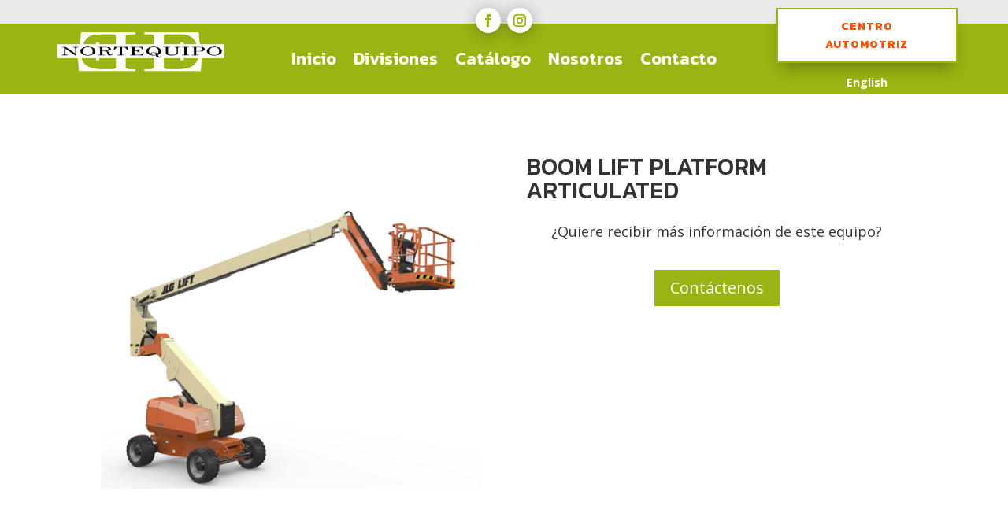

--- FILE ---
content_type: text/css; charset=UTF-8
request_url: https://nortequipo.com/wp-content/et-cache/363/et-core-unified-cpt-tb-150-tb-390-tb-151-deferred-363.min.css?ver=1728032724
body_size: 718
content:
.et_pb_section_1_tb_body,.et_pb_section_2_tb_body{border-top-width:10px;border-top-color:#9ab413}.et_pb_section_1_tb_body.et_pb_section,.et_pb_section_2_tb_body.et_pb_section{padding-top:60px;padding-bottom:60px}.et_pb_text_1_tb_body{line-height:2em;font-size:16px;line-height:2em;margin-bottom:10px!important}.et_pb_text_1_tb_body h1{font-family:'Kanit',Helvetica,Arial,Lucida,sans-serif;font-weight:500;font-size:4vw;color:#000000!important}.et_pb_text_1_tb_body h3{font-family:'Kanit',Helvetica,Arial,Lucida,sans-serif;text-transform:uppercase;font-size:20px;color:#aac222!important;letter-spacing:3px}.et_pb_blurb_0_tb_body.et_pb_blurb .et_pb_module_header,.et_pb_blurb_0_tb_body.et_pb_blurb .et_pb_module_header a,.et_pb_blurb_1_tb_body.et_pb_blurb .et_pb_module_header,.et_pb_blurb_1_tb_body.et_pb_blurb .et_pb_module_header a,.et_pb_blurb_2_tb_body.et_pb_blurb .et_pb_module_header,.et_pb_blurb_2_tb_body.et_pb_blurb .et_pb_module_header a{font-family:'Kanit',Helvetica,Arial,Lucida,sans-serif;font-weight:700;font-size:20px;line-height:1.3em}.et_pb_blurb_0_tb_body.et_pb_blurb p,.et_pb_blurb_1_tb_body.et_pb_blurb p,.et_pb_blurb_2_tb_body.et_pb_blurb p{line-height:1.8em}.et_pb_blurb_0_tb_body.et_pb_blurb{font-weight:600;font-size:18px;line-height:1.8em}.et_pb_blurb_0_tb_body.et_pb_blurb .et_pb_blurb_description a,.et_pb_blurb_1_tb_body.et_pb_blurb .et_pb_blurb_description a,.et_pb_blurb_2_tb_body.et_pb_blurb .et_pb_blurb_description a{color:#aac222!important}.et_pb_blurb_0_tb_body .et-pb-icon,.et_pb_blurb_1_tb_body .et-pb-icon,.et_pb_blurb_2_tb_body .et-pb-icon{font-size:24px;color:#aac222;font-family:ETmodules!important;font-weight:400!important}.et_pb_blurb_1_tb_body.et_pb_blurb,.et_pb_blurb_2_tb_body.et_pb_blurb{font-weight:600;font-size:18px;color:#aac222!important;line-height:1.8em}@media only screen and (max-width:980px){.et_pb_section_1_tb_body,.et_pb_section_2_tb_body{border-top-width:10px;border-top-color:#9ab413}.et_pb_text_1_tb_body{font-size:15px}.et_pb_blurb_0_tb_body.et_pb_blurb .et_pb_module_header,.et_pb_blurb_0_tb_body.et_pb_blurb .et_pb_module_header a,.et_pb_blurb_1_tb_body.et_pb_blurb .et_pb_module_header,.et_pb_blurb_1_tb_body.et_pb_blurb .et_pb_module_header a,.et_pb_blurb_2_tb_body.et_pb_blurb .et_pb_module_header,.et_pb_blurb_2_tb_body.et_pb_blurb .et_pb_module_header a{font-size:18px}}@media only screen and (max-width:767px){.et_pb_section_1_tb_body,.et_pb_section_2_tb_body{border-top-width:10px;border-top-color:#9ab413}.et_pb_text_1_tb_body{font-size:14px}}.et_pb_section_0_tb_footer.et_pb_section{padding-top:0px;padding-bottom:0px}.et_pb_section_1_tb_footer.et_pb_section{padding-top:0px;padding-bottom:0px;background-color:#000000!important}.et_pb_column_0_tb_footer{padding-top:0px}.et_pb_image_0_tb_footer{margin-left:-10vw!important;width:100%;text-align:left;margin-left:0}.et_pb_row_inner_0_tb_footer.et_pb_row_inner{padding-top:40px!important}.et_pb_column .et_pb_row_inner_0_tb_footer{padding-top:40px}.et_pb_text_0_tb_footer h2{font-family:'Kanit',Helvetica,Arial,Lucida,sans-serif;font-weight:700;font-size:48px;line-height:1.3em}.et_pb_contact_form_0_tb_footer.et_pb_contact_form_container .et_pb_contact_right p{color:#ffffff!important}body #page-container .et_pb_section .et_pb_contact_form_0_tb_footer.et_pb_contact_form_container.et_pb_module .et_pb_button{color:#ffffff!important;background-color:#9ab413!important}div.et_pb_section.et_pb_section_2_tb_footer{background-image:linear-gradient(180deg,#000000 44%,#9ab413 44%)!important}.et_pb_section_2_tb_footer.et_pb_section{padding-top:1.2%;padding-bottom:3.5%;background-color:#ffd000!important}.et_pb_row_0_tb_footer{background-image:linear-gradient(130deg,rgba(43,135,218,0) 68%,#9ab413 68%);background-color:rgba(0,0,0,0.15)}.et_pb_row_0_tb_footer.et_pb_row{padding-top:0.7%!important;padding-right:2%!important;padding-bottom:0px!important;padding-left:2%!important;margin-top:-14px!important;margin-right:auto!important;margin-left:auto!important;padding-top:0.7%;padding-right:2%;padding-bottom:0px;padding-left:2%}.et_pb_row_0_tb_footer,body #page-container .et-db #et-boc .et-l .et_pb_row_0_tb_footer.et_pb_row,body.et_pb_pagebuilder_layout.single #page-container #et-boc .et-l .et_pb_row_0_tb_footer.et_pb_row,body.et_pb_pagebuilder_layout.single.et_full_width_page #page-container .et_pb_row_0_tb_footer.et_pb_row{max-width:1680px}.et_pb_blurb_1_tb_footer.et_pb_blurb .et_pb_module_header,.et_pb_blurb_1_tb_footer.et_pb_blurb .et_pb_module_header a,.et_pb_blurb_3_tb_footer.et_pb_blurb .et_pb_module_header,.et_pb_blurb_3_tb_footer.et_pb_blurb .et_pb_module_header a,.et_pb_blurb_2_tb_footer.et_pb_blurb .et_pb_module_header,.et_pb_blurb_2_tb_footer.et_pb_blurb .et_pb_module_header a,.et_pb_blurb_0_tb_footer.et_pb_blurb .et_pb_module_header,.et_pb_blurb_0_tb_footer.et_pb_blurb .et_pb_module_header a{font-family:'Kanit',Helvetica,Arial,Lucida,sans-serif;font-weight:700;font-size:17px;color:#FFFFFF!important;line-height:1.3em;transition:color 300ms ease 0ms}.et_pb_blurb_3_tb_footer.et_pb_blurb:hover .et_pb_module_header,.et_pb_blurb_3_tb_footer.et_pb_blurb:hover .et_pb_module_header a,.et_pb_blurb_2_tb_footer.et_pb_blurb:hover .et_pb_module_header,.et_pb_blurb_2_tb_footer.et_pb_blurb:hover .et_pb_module_header a,.et_pb_blurb_0_tb_footer.et_pb_blurb:hover .et_pb_module_header,.et_pb_blurb_0_tb_footer.et_pb_blurb:hover .et_pb_module_header a,.et_pb_blurb_1_tb_footer.et_pb_blurb:hover .et_pb_module_header,.et_pb_blurb_1_tb_footer.et_pb_blurb:hover .et_pb_module_header a{color:#9ab413!important}.et_pb_blurb_3_tb_footer.et_pb_blurb,.et_pb_blurb_2_tb_footer.et_pb_blurb,.et_pb_blurb_0_tb_footer.et_pb_blurb,.et_pb_blurb_1_tb_footer.et_pb_blurb{margin-bottom:5px!important}.et_pb_blurb_1_tb_footer .et-pb-icon,.et_pb_blurb_2_tb_footer .et-pb-icon,.et_pb_blurb_3_tb_footer .et-pb-icon,.et_pb_blurb_0_tb_footer .et-pb-icon{font-size:20px;color:#9ab413;font-family:ETmodules!important;font-weight:400!important}ul.et_pb_social_media_follow_0_tb_footer a.icon{border-radius:50px 50px 50px 50px}.et_pb_section_3_tb_footer.et_pb_section{padding-top:0px;padding-bottom:0px;background-color:#f2f2f2!important}.et_pb_row_1_tb_footer.et_pb_row{padding-top:0px!important;padding-bottom:0px!important;padding-top:0px;padding-bottom:0px}.et_pb_row_1_tb_footer,body #page-container .et-db #et-boc .et-l .et_pb_row_1_tb_footer.et_pb_row,body.et_pb_pagebuilder_layout.single #page-container #et-boc .et-l .et_pb_row_1_tb_footer.et_pb_row,body.et_pb_pagebuilder_layout.single.et_full_width_page #page-container .et_pb_row_1_tb_footer.et_pb_row{width:100%;max-width:2560px}.et_pb_text_1_tb_footer.et_pb_text,.et_pb_text_2_tb_footer.et_pb_text{color:#000000!important}.et_pb_text_2_tb_footer,.et_pb_text_1_tb_footer{line-height:1.8em;font-family:'Kanit',Helvetica,Arial,Lucida,sans-serif;font-weight:700;font-size:16px;line-height:1.8em}.et_pb_text_1_tb_footer h3,.et_pb_text_2_tb_footer h3{font-family:'Josefin Sans',Helvetica,Arial,Lucida,sans-serif;color:#a9804a!important;line-height:1.4em}.et_pb_text_2_tb_footer.et_pb_text a{color:#9AB413!important}.et_pb_social_media_follow_network_2_tb_footer a.icon,.et_pb_social_media_follow_network_0_tb_footer a.icon,.et_pb_social_media_follow_network_1_tb_footer a.icon{background-color:#000000!important}.et_pb_column_8_tb_footer{padding-top:8px;padding-bottom:8px}.et_pb_column_9_tb_footer{background-color:#e2e2e2;padding-top:8px;padding-bottom:8px}.et_pb_image_0_tb_footer.et_pb_module{margin-left:auto!important;margin-right:auto!important}@media only screen and (min-width:981px){.et_pb_row_0_tb_footer,body #page-container .et-db #et-boc .et-l .et_pb_row_0_tb_footer.et_pb_row,body.et_pb_pagebuilder_layout.single #page-container #et-boc .et-l .et_pb_row_0_tb_footer.et_pb_row,body.et_pb_pagebuilder_layout.single.et_full_width_page #page-container .et_pb_row_0_tb_footer.et_pb_row{width:100%}}@media only screen and (max-width:980px){.et_pb_image_0_tb_footer .et_pb_image_wrap img{width:auto}.et_pb_text_0_tb_footer h2{font-size:36px}body #page-container .et_pb_section .et_pb_contact_form_0_tb_footer.et_pb_contact_form_container.et_pb_module .et_pb_button:after{display:inline-block;opacity:0}body #page-container .et_pb_section .et_pb_contact_form_0_tb_footer.et_pb_contact_form_container.et_pb_module .et_pb_button:hover:after{opacity:1}div.et_pb_section.et_pb_section_2_tb_footer{background-image:linear-gradient(180deg,#000000 67%,#9ab413 67%)!important}.et_pb_section_2_tb_footer.et_pb_section{background-color:#ffd000!important}.et_pb_row_0_tb_footer,body #page-container .et-db #et-boc .et-l .et_pb_row_0_tb_footer.et_pb_row,body.et_pb_pagebuilder_layout.single #page-container #et-boc .et-l .et_pb_row_0_tb_footer.et_pb_row,body.et_pb_pagebuilder_layout.single.et_full_width_page #page-container .et_pb_row_0_tb_footer.et_pb_row{width:90%}.et_pb_blurb_0_tb_footer .et-pb-icon,.et_pb_blurb_1_tb_footer .et-pb-icon,.et_pb_blurb_2_tb_footer .et-pb-icon,.et_pb_blurb_3_tb_footer .et-pb-icon{font-size:19px}.et_pb_text_1_tb_footer h3,.et_pb_text_2_tb_footer h3{font-size:20px}}@media only screen and (max-width:767px){.et_pb_image_0_tb_footer .et_pb_image_wrap img{width:auto}.et_pb_text_0_tb_footer h2{font-size:24px}body #page-container .et_pb_section .et_pb_contact_form_0_tb_footer.et_pb_contact_form_container.et_pb_module .et_pb_button:after{display:inline-block;opacity:0}body #page-container .et_pb_section .et_pb_contact_form_0_tb_footer.et_pb_contact_form_container.et_pb_module .et_pb_button:hover:after{opacity:1}div.et_pb_section.et_pb_section_2_tb_footer{background-image:linear-gradient(180deg,#000000 80%,#9ab413 80%)!important}.et_pb_section_2_tb_footer.et_pb_section{background-color:#ffd000!important}.et_pb_row_0_tb_footer.et_pb_row{padding-top:10%!important;padding-right:10%!important;padding-bottom:0px!important;padding-left:10%!important;padding-top:10%!important;padding-right:10%!important;padding-bottom:0px!important;padding-left:10%!important}.et_pb_row_0_tb_footer,body #page-container .et-db #et-boc .et-l .et_pb_row_0_tb_footer.et_pb_row,body.et_pb_pagebuilder_layout.single #page-container #et-boc .et-l .et_pb_row_0_tb_footer.et_pb_row,body.et_pb_pagebuilder_layout.single.et_full_width_page #page-container .et_pb_row_0_tb_footer.et_pb_row{width:100%}.et_pb_blurb_0_tb_footer .et-pb-icon,.et_pb_blurb_1_tb_footer .et-pb-icon,.et_pb_blurb_2_tb_footer .et-pb-icon,.et_pb_blurb_3_tb_footer .et-pb-icon{font-size:18px}.et_pb_text_1_tb_footer,.et_pb_text_2_tb_footer{font-size:14px}.et_pb_text_1_tb_footer h3,.et_pb_text_2_tb_footer h3{font-size:18px;line-height:1.8em}}